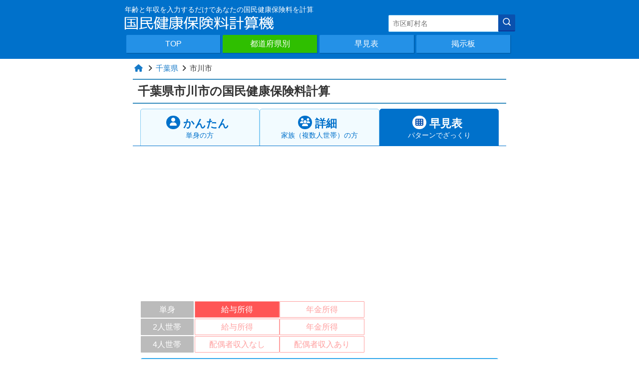

--- FILE ---
content_type: text/html
request_url: https://www.kokuho-keisan.com/detail/hayami/p0/122033.html
body_size: 4246
content:

<!DOCTYPE html>
<html lang="ja">
<head>
<meta http-equiv="Content-Language" content="ja">
<meta charset="UTF-8">


	<link href="/common/common_pc.css" rel="stylesheet" />

<meta name="viewport" content="width=device-width, initial-scale=1.0" />


<script src="https://www.kokuho-keisan.com/js/jquery-3.7.1.min.js"></script>




<!-- <script src="https://cdnjs.cloudflare.com/ajax/libs/layzr.js/1.4.3/layzr.min.js"></script> -->


<script async src="https://pagead2.googlesyndication.com/pagead/js/adsbygoogle.js?client=ca-pub-9429904194509669"
     crossorigin="anonymous"></script>

<!-- 
<script>
$(function () {
  (adsbygoogle = window.adsbygoogle || []).push({});
});
</script> 
-->


<link href="/common/fa_custom.css" rel="stylesheet">
<link rel="icon" href="/favicon.ico" sizes="any">
<!-- <link rel="icon" href="/favicon.svg" type="image/svg+xml"> -->
<!-- <link rel="apple-touch-icon" href="/apple-touch-icon-180x180.png"> -->
<link rel="stylesheet" type="text/css" href="/calc/calc_pc.css" /><link rel="stylesheet" type="text/css" href="/hayami/hayami_pc.css" /><title>市川市の国民健康保険料早見表（単身・給与所得)｜千葉県</title>
<meta name="description" content="市川市の国民健康保険料の早見表（単身・給与所得)。いくつかの項目をクリックするだけで、給与収入別×年齢別の国民健康保険料が一目瞭然です。高松市の保険料率（医療分、支援分、介護分）も掲載。" />
<meta property="og:url" content="https://www.kokuho-keisan.com/detail/hayami/p0/122033.html" />
<meta property="og:type" content="article" />
<meta property="og:title" content="市川市の国民健康保険料早見表（単身・給与所得)｜千葉県" />
<meta property="og:site_name" content="国民健康保険料計算機" />
<meta property="og:image" content="https://www.kokuho-keisan.com/image/topimage.jpg" />
<meta property="og:description" content="市川市の国民健康保険料の早見表（単身・給与所得)。いくつかの項目をクリックするだけで、給与収入別×年齢別の国民健康保険料が一目瞭然です。高松市の保険料率（医療分、支援分、介護分）も掲載。"/>
<meta name="twitter:card" content="summary">


</head>
<body>
<div id="header-bg">
	<div id="header">
	<div class="logo-sub2">
	年齢と年収を入力するだけであなたの国民健康保険料を計算
	</div>
	<div class="logo2">
		<a href="/"><img class="h-title" src="/image/logo.png" width="324" height="40" alt="国民健康保険料計算機" /></a></div></div><div class="h-search">
     <form action="/search/search.php" method="get">
      <input type="text" name="k" value="" id="keyword" class="h-search-k" placeholder="市区町村名" />
			<button type="submit" class="h-search-b" aria-label="検索">
			  <svg xmlns="http://www.w3.org/2000/svg" 
			       viewBox="0 0 512 512" 
			       width="16" height="16" 
			       fill="currentColor" 
			       aria-hidden="true">
			    <path d="M505 442.7L405.3 343c28.4-34.9 45.7-79.4 45.7-127C451 96.5 354.5 0 232.5 0S14 96.5 14 216.5 110.5 433 232.5 433c48 0 92.1-17.1 127-45.7l99.7 99.7c9.4 9.4 24.6 9.4 33.9 0l12.5-12.5c9.5-9.3 9.5-24.5.1-33.8zM232.5 384c-92.6 0-168-75.4-168-168s75.4-168 168-168 168 75.4 168 168-75.4 168-168 168z"/>
			  </svg>
			</button>

     </form>
</div>
<div class="g-navi-bg">
	<ul class="g-navi"><li><a class="g-navi-btn " href="/"> TOP</a></li><li><a class="g-navi-btn g-navi-btn-on" href="/list_area/"> 都道府県別</a></li><li><a class="g-navi-btn " href="/hayami-pref/p0/pickup_z.html"> 早見表</a></li><li><a class="g-navi-btn " href="/board/1.html"> 掲示板</a></li>
	</ul>
</div>
</div><div id="contents">
<div class="pan">
        <a href="/"><i class="fa fa-home" aria-hidden="true"></i></a>
        <i class="fa fa-angle-right" aria-hidden="true"></i>
        <a href="/list_area/12.html">千葉県</a>
        <i class="fa fa-angle-right" aria-hidden="true"></i>
        市川市
</div><h1>千葉県市川市の国民健康保険料計算</h1>
<div class="tab-wrapper">
        <a href="/detail/calc-easy/122033.html">
        <i class="fa-solid fa-user"></i>
        <div class="tab_label">かんたん</div>
        <div class="tab_sub">単身の方</div>
    </a>

        <a href="/detail/calc-detail/122033.html">
        <i class="fa-solid fa-users"></i>
        <div class="tab_label">詳細</div>
        <div class="tab_sub2">家族（複数人世帯）の方</div>

    </a>

        <a href="/detail/hayami/p0/122033.html" class="checked">
        <i class="fa-solid fa-table-cells"></i>
        <div class="tab_label">早見表</div>
        <div class="tab_sub">パターンでざっくり</div>
    </a>
</div>

        <div class="hayami_nav">
        <table>
        <tr>
                <th><div class="nav_th">単身</div></th>
                <td class="nav_row">
                <a title="単身給与所得" href="/detail/hayami/p0/122033.html" class="nav_bt nav_bt_checked">給与所得</a>
                <a title="単身年金所得" href="/detail/hayami/p1/122033.html" class="nav_bt">年金所得</a></td>
        </tr>
        <tr>
                <th><div class="nav_th">2人世帯</div></th>
                <td class="nav_row">
                <a href="/detail/hayami/p2/122033.html" class="nav_bt">給与所得</a>
                <a href="/detail/hayami/p3/122033.html" class="nav_bt">年金所得</a></td>

        </tr>
        <tr>
                <th><div class="nav_th">4人世帯</div></th>
                <td class="nav_row">
                <a href="/detail/hayami/p4/122033.html" class="nav_bt">配偶者収入なし</a>
                <a href="/detail/hayami/p5/122033.html" class="nav_bt">配偶者収入あり</a></td>
        </tr>
        </table>
        </div>
<div class="pt-family">
<div class="pt-title" >単身 給与所得</div>
<div class="pt-table">
<table>
<tr>
<td class="pt-dd"><i class="fas fa-user mdl-user" aria-hidden="true"></i></td>
<td class="pt-dt">給与</td><td class="pt-dd"></td><td></td></tr></table></div></div>
<div id="table_wrapper">
<table class="hayami">
        <tr>
        <th rowspan=2 class="lsp1">給与収入</th>
        <th rowspan=2 class="lsp1">給与所得</th>
        <th colspan=3>保険料</th>  </tr>
        <tr>
        <th>～39歳</th>
        <th>40～64歳</th>
        <th>65～74歳</th>
        </tr>

        <tr class="trbd">
        <td class="td_num_a">0</td>
                <td class="td_num">0</td>
                <td class="td_num_b">13,400<td class="td_num_b">17,400<td class="td_num_b">13,400</tr>
        <tr class="trbd">
        <td class="td_num_a">50</td>
                <td class="td_num">0</td>
                <td class="td_num_b">13,400<td class="td_num_b">17,400<td class="td_num_b">13,400</tr>
        <tr class="trbd">
        <td class="td_num_a">100</td>
                <td class="td_num">45</td>
                <td class="td_num_b">24,200<td class="td_num_b">31,400<td class="td_num_b">24,200</tr>
        <tr class="trbd">
        <td class="td_num_a">150</td>
                <td class="td_num">95</td>
                <td class="td_num_b">84,700<td class="td_num_b">106,200<td class="td_num_b">84,700</tr>
        <tr class="trbd">
        <td class="td_num_a">200</td>
                <td class="td_num">132</td>
                <td class="td_num_b">128,400<td class="td_num_b">160,200<td class="td_num_b">128,400</tr>
        <tr class="trbd">
        <td class="td_num_a">250</td>
                <td class="td_num">167</td>
                <td class="td_num_b">161,300<td class="td_num_b">200,300<td class="td_num_b">161,300</tr>
        <tr class="trbd">
        <td class="td_num_a">300</td>
                <td class="td_num">202</td>
                <td class="td_num_b">194,200<td class="td_num_b">240,300<td class="td_num_b">194,200</tr>
        <tr class="trbd">
        <td class="td_num_a">350</td>
                <td class="td_num">237</td>
                <td class="td_num_b">227,100<td class="td_num_b">280,400<td class="td_num_b">227,100</tr>
        <tr class="trbd">
        <td class="td_num_a">400</td>
                <td class="td_num">276</td>
                <td class="td_num_b">263,700<td class="td_num_b">325,000<td class="td_num_b">263,700</tr>
        <tr class="trbd">
        <td class="td_num_a">450</td>
                <td class="td_num">316</td>
                <td class="td_num_b">301,300<td class="td_num_b">370,800<td class="td_num_b">301,300</tr>
        <tr class="trbd">
        <td class="td_num_a">500</td>
                <td class="td_num">356</td>
                <td class="td_num_b">338,900<td class="td_num_b">416,600<td class="td_num_b">338,900</tr>
        <tr class="trbd">
        <td class="td_num_a">550</td>
                <td class="td_num">396</td>
                <td class="td_num_b">376,500<td class="td_num_b">462,400<td class="td_num_b">376,500</tr>
        <tr class="trbd">
        <td class="td_num_a">600</td>
                <td class="td_num">436</td>
                <td class="td_num_b">414,100<td class="td_num_b">508,200<td class="td_num_b">414,100</tr>
        <tr class="trbd">
        <td class="td_num_a">650</td>
                <td class="td_num">476</td>
                <td class="td_num_b">451,700<td class="td_num_b">554,000<td class="td_num_b">451,700</tr>
        <tr class="trbd">
        <td class="td_num_a">700</td>
                <td class="td_num">520</td>
                <td class="td_num_b">493,100<td class="td_num_b">604,400<td class="td_num_b">493,100</tr>
        <tr class="trbd">
        <td class="td_num_a">800</td>
                <td class="td_num">610</td>
                <td class="td_num_b">577,700<td class="td_num_b">707,500<td class="td_num_b">577,700</tr>
        <tr class="trbd">
        <td class="td_num_a">900</td>
                <td class="td_num">705</td>
                <td class="td_num_b">667,000<td class="td_num_b">816,300<td class="td_num_b">667,000</tr>
        <tr class="trbd">
        <td class="td_num_a">1000</td>
                <td class="td_num">805</td>
                <td class="td_num_b">761,000<td class="td_num_b">930,800<td class="td_num_b">761,000</tr>
        <tr class="trbd">
        <td class="td_num_a">1100</td>
                <td class="td_num">905</td>
                <td class="td_num_b">832,500<td class="td_num_b">1,002,500<td class="td_num_b">832,500</tr>
        <tr class="trbd">
        <td class="td_num_a">1200</td>
                <td class="td_num">1005</td>
                <td class="td_num_b">851,500<td class="td_num_b">1,021,500<td class="td_num_b">851,500</tr>
</table>
</div>

<h2>市川市の国民健康保険料率</h2>

<table class="h-ritu-table">
<tr><th>項目</th><th>所得割</th><th>資産割</th><th>均等割</th><th>平等割</th><th>限度額</th></tr>
<tr><th>A:医療分</th><td>7.50%</td><td>0%</td><td>12,000円</td><td>24,000円</td><td>660,000円</td></tr>
<tr><th>B:支援分</th><td>1.90%</td><td>0%</td><td>8,800円</td><td>0円</td><td>260,000円</td></tr>
<tr><th>C:介護分</th><td>2.05%</td><td>0%</td><td>13,600円</td><td>0円</td><td>170,000円</td></tr>
</table><div class="ryoritu-date">令和7年度料率</div>
<div class="explain2">
<table>
<tr><th>所得割</th><td>所得に応じて一定割合で発生する保険料。所得が多い人ほどたくさんの保険料を納めることになります。</td></tr>
<tr><th>資産割</th><td>持っている家や土地の価値に応じて保険料が変わります。</td></tr>
<tr><th>均等割</th><td>加入者1人に対して定額でかかる保険料。</td></tr>
<tr><th>平等割</th><td>1世帯に定額でかかる保険料。人数による変動は無し。</td></tr>
</table>
</div>
<script type="text/javascript" src="/js/comment.js"></script><h2 id="com01">市川市の国民健康保険料についてのコメント</h2><div class="co-all"><div class="co-area-befor"><form id="co-form"  action="" method="POST" enctype="multipart/form-data"><input type="hidden" value="/detail/hayami/p0/122033.html" name="page_url"><div id="page_url" style="display:none;">/detail/hayami/p0/122033</div> 
  <textarea class="co-input co-txt" name="co_txt" tabindex="0" ACCESSKEY="T"></textarea>
  <div class="co-btn-box">
  <input class="co-input co-name" name="co_name" type="text" value="" placeholder="名前（空欄でもOK）">
    <div class="co-btn">投稿</div>
    <div class="co-btn-disable">送信中</div>
  </div>
  </form>
</div>
<div class="co-area-after" style="display:none;">
  Thank You！<br>
  <span class="co-area-after-s">あなたのコメントが投稿されました。</span>
</div><div class="co-hist"><div class="co-none">コメントはまだありません。</div></div></div></div>
<div id="footer-bg">
<div id="footer"><div class="footer-links">
  <div class="footer-links-title">グループサイト</div><a href="https://www.kokuho-keisan.com/kaigohoken/">・介護保険料計算機</a><br><a href="https://www.syaho-keisan.com/">・社会保険料計算機</a><br><a href="https://www.kouen-asobou.com/">・公園で遊ぼう<span>（日本最大級の公園サイト）</span></a><br><a href="https://www.flower-houmon.com/">・フラワー治療院（訪問医療マッサージ）</a><br></div>
    <div class="f-copy">
        &copy;2026　<a href="/" class="foot_link">国民健康保険料計算機 <span></span></a>
    </div></div></div>

<!-- Google tag (gtag.js) -->
<script async src="https://www.googletagmanager.com/gtag/js?id=G-Z34JP7XP3W"></script>
<script>
  window.dataLayer = window.dataLayer || [];
  function gtag(){dataLayer.push(arguments);}
  gtag('js', new Date());

  gtag('config', 'G-Z34JP7XP3W');
</script>




<!--
<script type="text/javascript">

  var _gaq = _gaq || [];
  _gaq.push(['_setAccount', 'UA-17070519-17']);
  _gaq.push(['_setDomainName', 'kokuho-keisan.com']);
  _gaq.push(['_trackPageview']);

  (function() {
    var ga = document.createElement('script'); ga.type = 'text/javascript'; ga.async = true;
    ga.src = ('https:' == document.location.protocol ? 'https://' : 'http://') + 'stats.g.doubleclick.net/dc.js';
    var s = document.getElementsByTagName('script')[0]; s.parentNode.insertBefore(ga, s);
  })();

</script>
-->

<!-- <script>
      document.getElementsByClassName('ontouch')[0].setAttribute('ontouchstart', '');  
</script> -->

<script src="https://code.jquery.com/jquery-3.6.4.min.js" integrity="sha256-oP6HI9z1XaZNBrJURtCoUT5SUnxFr8s3BzRl+cbzUq8=" crossorigin="anonymous"></script>



<!-- <script>var layzr = new Layzr({ threshold: 20 });</script> -->


 </body>
</html>

--- FILE ---
content_type: text/html; charset=utf-8
request_url: https://www.google.com/recaptcha/api2/aframe
body_size: 267
content:
<!DOCTYPE HTML><html><head><meta http-equiv="content-type" content="text/html; charset=UTF-8"></head><body><script nonce="Jbn6rpxFSIcGeuZHVMReHw">/** Anti-fraud and anti-abuse applications only. See google.com/recaptcha */ try{var clients={'sodar':'https://pagead2.googlesyndication.com/pagead/sodar?'};window.addEventListener("message",function(a){try{if(a.source===window.parent){var b=JSON.parse(a.data);var c=clients[b['id']];if(c){var d=document.createElement('img');d.src=c+b['params']+'&rc='+(localStorage.getItem("rc::a")?sessionStorage.getItem("rc::b"):"");window.document.body.appendChild(d);sessionStorage.setItem("rc::e",parseInt(sessionStorage.getItem("rc::e")||0)+1);localStorage.setItem("rc::h",'1768799463711');}}}catch(b){}});window.parent.postMessage("_grecaptcha_ready", "*");}catch(b){}</script></body></html>

--- FILE ---
content_type: text/css
request_url: https://www.kokuho-keisan.com/hayami/hayami_pc.css
body_size: 908
content:
/*早見表ナビ*/

.hayami_nav{
	width:100%;
	margin:0;
	padding:10px 2%;
}
.hayami_nav > table{
	width:450px;
	margin: 0 auto 0 0;
/*	margin:0 auto;*/
	border-collapse: collapse;
}
.hayami_nav > td{
	padding:0;
}

.nav_row{
	display:flex;
	flex-direction: row;
	gap:1px;
}
.nav_th{
	font-size:1.6rem;
	line-height:1.7;
	color:#fff;
	background-color: #bbb;
	margin:0;
	border-radius:1px;
	font-weight:normal;
	text-align:center;
/*	text-align:left;*/
	padding:3px 10px;
}
.nav_bt{
	flex:1;
	min-width: 80px;
	display:block;
	font-size:1.6rem;
	text-align:center;
/*	text-align:left;*/
	line-height:1.7;
	background-color: #fff;
	color:#ff9f9f;
	border: 1px solid #ff9f9f;
/*	color:#0071cb;
	border: 1px solid #0071cb;*/
	padding:2px 5px;
	margin:0;
	border-radius:1px;
}

.nav_bt_checked{
	color:#fff;
	background-color: #ff5555;
/*	background-color: #0071cb;*/
}

/*.nav_bt:first-of-type{
    border-radius:5px 0 0 5px;
  }
.nav_bt:last-of-type{
    border-radius:0 5px 5px 0;
  }*/

/*モデルケース*/

.pt-family{
	width:96%;
	margin: 0px 2% 12px;
}
.pt-title{
	width:100%;
/*	margin:0 auto;*/
	font-size:1.6rem;
	font-weight:bold;
	padding : 8px 15px;
	background-color:#34a9eb;
/*	background-color: #ff5555;*/
	color:#fff;
	border-radius: 5px 5px 0 0;
}
.pt-table{
	width:100%;
/*	margin:0 auto;*/
	padding:14px 50px ;
	border:2px #34a9eb solid;
	border-radius: 0 0 5px 5px;
	border-width: 0 2px 2px 2px;
}
.pt-table > table{
	width:100%;
	border-collapse:collapse;
	marign:0;
	padding:0;
	font-size:1.6rem;
}
.pt-dt{
	padding:1px 12px 1px 3px;
	width:24%;
	text-align:left;
}


.pt-dd{
	padding:1px 3px 1px 12px;
	width:5%;
	text-align:center;
}

.mdl-user{
	font-size:20px;
}


/*早見表*/
#table_wrapper{
	width:96%;
	margin:0 auto 16px;
/*	overflow-x: scroll;*/
}
.hayami{
	width:100%;
	margin: 0 auto;
	border-collapse: collapse;
	border:0px;
}
.hayami table{
	width:100%;
	border-collapse: collapse;
}
.hayami th{
	background-color:#34a9eb;
	color:#fff;
	font-size:1.4rem;
	text-align:center;
	padding:7px 0px;
	border:#e3e3e3 1px solid;
	font-weight:normal;
}
.lsp1{
	letter-spacing: -0.5px;
}
.td_num{
	border:#e3e3e3 1px solid;
	text-align:right;
	font-size:1.5rem;
	padding:8px 8px 8px 0px;
}
.td_num_a, .td_num_b{
	border:#e3e3e3 1px solid;
	text-align:right;
	font-size:1.5rem;
	letter-spacing: -0.3px;
	padding:8px 8px 8px 0px;
	font-weight:bold;
}
.td_num::after{
	content:"万円";
	font-size:1.1rem;
	letter-spacing: -0px;
	margin-left:1px;
}
.td_num_a::after{
	content:"万円";
	font-size:1.1rem;
	letter-spacing: -0px;
	font-weight:bold;
	margin-left:1px;
}
.td_num_b::after{
	content:"円";
	font-size:1.1rem;
	letter-spacing: -0px;
	font-weight:bold;
	margin:0;
	margin-left:1px;
}
.td_syosai{
	text-align:center;
	border:#e3e3e3 1px solid;
	padding:2px 2px;
}
.td_syosai a{
	font-size:1.2rem;
}

.hayami tr:nth-of-type(2n+1){
	background-color:#f8f8f8;
}
.hayami tr:nth-of-type(2n){
	background-color:#fff;
}
.hayami tr:hover td{
	background-color: #c5e6f9;
	border:#a3c7db 1px solid;
}

.hayami_sub{
	border-collapse: collapse;
	margin:0 auto;
	border-width:0;
}
.pd0{
	padding:0;
}
.f11{
	font-size:1.2rem;
}
.f10{
	font-size:1.1rem;
}
